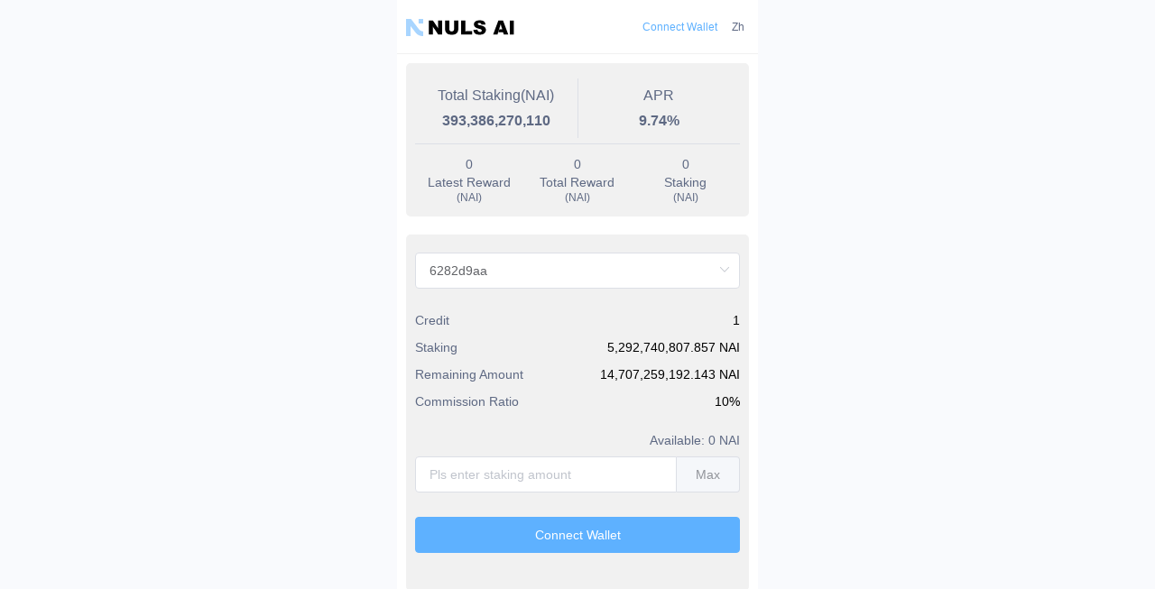

--- FILE ---
content_type: text/html; charset=utf-8
request_url: https://stake.nuls.io/
body_size: 752
content:
<!DOCTYPE html><html lang=en><head><meta charset=utf-8><meta http-equiv=X-UA-Compatible content="IE=edge"><meta name=viewport content="width=device-width,initial-scale=1,maximum-scale=1,user-scalable=no"><link rel=icon href=/favicon.ico><title>NULS AI Stake</title><link href=/css/chunk-5ec854ca.279b5b75.css rel=prefetch><link href=/js/chunk-5ec854ca.1ed7297d.js rel=prefetch><link href=/css/app.29c9693b.css rel=preload as=style><link href=/css/chunk-vendors.6b8a5fbb.css rel=preload as=style><link href=/js/app.4a76028c.js rel=preload as=script><link href=/js/chunk-vendors.f9956840.js rel=preload as=script><link href=/css/chunk-vendors.6b8a5fbb.css rel=stylesheet><link href=/css/app.29c9693b.css rel=stylesheet></head><body><div id=app></div><script src=/js/chunk-vendors.f9956840.js></script><script src=/js/app.4a76028c.js></script></body></html>

--- FILE ---
content_type: text/css
request_url: https://stake.nuls.io/css/app.29c9693b.css
body_size: 6761
content:
.header{height:60px;line-height:60px;border-bottom:1px solid #f1f1f1}.header .logo{margin:5px 0 0 10px;height:40px}.header .logo img{width:120px}.header .account{font-size:12px;line-height:60px;margin:0 10px 0 0}.header .account .address{background-color:#f1f1f1;height:30px;line-height:30px;margin:15px 0 0 0;padding:0 10px;text-align:center;border-radius:15px}.header .account .language{margin:0 0 0 10px;width:25px;text-align:center}.header .account-dialog .el-dialog .el-dialog__body{padding:10px 5px}.header .account-dialog .el-dialog .el-dialog__body .address{padding:10px 5px;border-radius:5px;background-color:#f1f1f1;margin:0 0 15px 0;font-size:13px}.header .account-dialog .el-dialog .el-dialog__body .btns{text-align:center;padding:0 0 15px 0}.header .account-dialog .el-dialog .el-dialog__body .btns .el-button{width:100px}.header .account-dialog .el-dialog .el-dialog__body .btns .el-button .span{color:#000!important}body .el-button{display:inline-block;line-height:1;white-space:nowrap;cursor:pointer;background:#fff;border:1px solid #dcdfe6;color:#606266;-webkit-appearance:none;text-align:center;-webkit-box-sizing:border-box;box-sizing:border-box;outline:0;margin:0;-webkit-transition:.1s;transition:.1s;font-weight:500;padding:12px 20px;font-size:14px;border-radius:4px}body .el-button+.el-button{margin-left:10px}body .el-button--primary,body .el-button:focus,body .el-button:hover{background-color:#5eb1ff;border-color:#5eb1ff;color:#fff}body .el-button:focus,body .el-button:hover{opacity:.9}body .el-message--success{background:#e4f7f1;border-color:transparent;border-radius:10px}body .el-message--success .el-icon-success,body .el-message--success .el-message__content{color:#5eb1ff}body .el-input.is-active .el-input__inner,body .el-input__inner:focus{border-color:#5eb1ff}body .el-select-dropdown .el-scrollbar .el-scrollbar__wrap .el-select-dropdown__item{line-height:30px;height:30px}body .el-select-dropdown .el-scrollbar .el-scrollbar__wrap .selected{color:#5eb1ff}body .el-select .el-input.is-focus .el-input__inner{border-color:#5eb1ff}body .el-select-dropdown{position:absolute;z-index:1001;border:1px solid #e4e7ed;border-radius:4px;background-color:#fff;-webkit-box-shadow:0 2px 12px 0 rgba(0,0,0,.1);box-shadow:0 2px 12px 0 rgba(0,0,0,.1);-webkit-box-sizing:border-box;box-sizing:border-box;margin:5px 0}body .el-dialog{-webkit-box-shadow:0 1px 3px rgba(0,0,0,.3);box-shadow:0 1px 3px rgba(0,0,0,.3)}body .el-dialog__headerbtn .el-dialog__close{color:#909399}body .el-dialog__headerbtn:focus .el-dialog__close,body .el-dialog__headerbtn:hover .el-dialog__close{color:#0ede94}body .el-dialog__title{line-height:24px;font-size:18px;color:#303133}body .el-dialog__body{color:#606266}* html .clearfix{height:1%}*{-webkit-box-sizing:border-box;box-sizing:border-box}html{background-color:#f9fafd}body,dd,div,dl,dt,fieldset,form,h1,h2,h3,h4,h5,h6,input,li,ol,p,pre,textarea,ul{margin:0;padding:0;font-family:Helvetica,Arial,sans-serif;color:#5e6983;font-weight:400}table{border-collapse:collapse;border-spacing:0}fieldset,img{border:0}address,caption,cite,code,dfn,em,strong,th,var{font-style:normal;font-weight:400}ol,ul{list-style:none}q:after,q:before{content:" "}a{color:#5e6983;outline:none;-webkit-tap-highlight-color:rgba(0,0,0,0)}a,a:hover{text-decoration:none}a:focus{outline:none}.tl{text-align:left}.tc{text-align:center}.tr{text-align:right}.td,u{text-decoration:none}.td{border-bottom:1px solid #5eb1ff}.fw{font-weight:700}.fl{float:left}.fl,.fr{display:inline}.fr{float:right}.cb{clear:both}.hidden{visibility:hidden}.none{display:none}@media screen and (max-width:1000px){.nav{font-size:1.8rem;font-weight:700;line-height:3rem}}.title{font-size:30px;line-height:48px}@media screen and (max-width:1000px){.title{font-size:1.5rem;font-weight:700;line-height:2.4rem}}.sub_title{font-size:24px;line-height:36px}@media screen and (max-width:1000px){.sub_title{font-size:1.2rem;font-weight:700;line-height:1.8rem}}.info{font-size:20px;line-height:36px}@media screen and (max-width:1000px){.info{font-size:1.2rem;line-height:1.8rem}}.sub_info{font-size:14px;line-height:30px}@media screen and (max-width:1000px){.sub_info{font-size:.9rem;line-height:1.5rem}}.w1200{width:1200px;margin:0 auto}@media screen and (max-width:1200px){.w1200{width:1024px}}@media screen and (max-width:1024px){.w1200{width:100%}}.w630{width:630px;margin:0 auto}.fW400{font-weight:400}.fW600{font-weight:600}.fCN,.flan{color:#5eb1ff}.fwhite{color:#fff}.fred{color:#f1313c}.yellow{color:#fd9d2d}.gray{color:#a4aec4}.transparent{color:transparent!important}.bg-white{background-color:#fff}.bg-gray{background-color:#f9fafd}.click{color:#5eb1ff}.click,.clicks{cursor:pointer}.overflow{overflow:hidden;text-overflow:ellipsis;white-space:nowrap}.wordwrap{word-wrap:break-word}.capitalize{text-transform:Capitalize}.uppercase{text-transform:Uppercase}.shadow{-webkit-box-shadow:4px 1px 20px #8a8a8a;box-shadow:4px 1px 20px #8a8a8a}.m_20{margin:20px}.mt_20{margin-top:20px}.ml_20{margin-left:20px}.mb_20{margin-bottom:20px}.p_20{padding:20px}.pt_20{padding-top:20px}.pl_20{padding-left:20px}.pb_20{padding-bottom:20px}.pr_20{padding-right:20px}.mb_100{margin-bottom:100px}@media screen and (max-width:1000px){.pc{display:none}}.mobile{display:none}@media screen and (max-width:1000px){.mobile{display:block}}@media screen and (max-width:1000px){.w630,.w1200{width:100%}.w630{max-width:630px}.tab{border:none}}.font_12{font-size:12px}.el-form .el-form-item__label{line-height:20px!important}.el-form .form-bnt{margin:40px 0 0 0;text-align:center}.el-form .form-bnt .el-button{width:360px}.el-dialog{background-color:#f5f6f9!important}.el-dialog .el-dialog__header .el-dialog__headerbtn{top:0;right:0;height:30px;width:30px;border-radius:15px}.el-dialog .el-dialog__header .el-dialog__headerbtn .el-icon-close{font-size:20px}.el-dialog .el-dialog__body{padding:30px 20px 0 20px}.el-dialog .el-dialog__body span{font-size:14px}.el-dialog .el-dialog__body p{margin:20px auto;min-height:80px;width:100%;word-wrap:break-word;padding:10px}.el-dialog .el-dialog__body .upload{min-height:100px;text-align:center}.el-dialog .el-dialog__body .upload .upload-tips{text-align:center;margin-bottom:10px}.el-dialog .el-dialog__body .upload .upload-percent{width:80%;margin:0 0 20px 10%}.el-dialog .el-dialog__body .upload .upload-bt .el-button--info{padding:10px;width:150px;margin-bottom:20px}.el-dialog .el-dialog__footer{text-align:center}.el-dialog .el-dialog__footer .el-button--success{width:400px}.btn-next .el-button{width:320px}.flex,.flex-between{display:-webkit-box;display:-ms-flexbox;display:flex}.flex-between{-webkit-box-pack:justify;-ms-flex-pack:justify;justify-content:space-between;-webkit-box-align:center;-ms-flex-align:center;align-items:center}.flex-1{-webkit-box-flex:1;-ms-flex:1;flex:1}.app{background-color:#fff;max-width:400px;margin:0 auto}

--- FILE ---
content_type: text/css
request_url: https://stake.nuls.io/css/chunk-5ec854ca.279b5b75.css
body_size: 2010
content:
.home .all{margin:10px;padding:10px;border-radius:5px;background-color:#f1f1f1;height:170px}.home .all .top{display:-webkit-box;display:-ms-flexbox;display:flex;-webkit-box-align:center;-ms-flex-align:center;align-items:center;height:80px;border-bottom:1px solid #dcdfe6}.home .all .top .left,.home .all .top .right{-webkit-box-flex:1;-ms-flex:1;flex:1;text-align:center;padding:10px 0}.home .all .top .left h3,.home .all .top .right h3{font-size:16px}.home .all .top .left p,.home .all .top .right p{font-size:16px;font-weight:600;margin:10px 0 0 0}.home .all .top .left{border-right:1px solid #dcdfe6}.home .all .top .alls{text-align:center}.home .all .top .alls h3{font-size:20px;padding:10px 80px 0 0}.home .all .top .alls p{font-size:16px;margin:5px 0 0 0}.home .all .list{margin-top:10px}.home .all .list li{float:left;width:33.33%;text-align:center}.home .all .list li h6{font-size:14px;line-height:24px}.home .all .list li p{font-size:14px}.home .node{margin:20px 10px;padding:20px 10px 20px;border-radius:5px;background-color:#f1f1f1}.home .node .search{width:100%}.home .node ul{margin:20px 0 0 0;font-size:14px}.home .node ul li{line-height:30px}.home .node ul li span{color:#000}.home .node .available{margin:20px 0 0 0;font-size:14px}.home .node .staking-value{margin:10px 0 5px 0}.home .node .max{position:absolute;z-index:99;font-size:12px;margin:9px 0 0 310px;cursor:pointer}.home .node .pledge{width:100%}.home .pledgeing{margin:20px 10px;padding:20px 10px 40px;border-radius:5px;background-color:#f1f1f1}.home .pledgeing h5{font-size:14px;color:#000;margin:0 0 10px 0}.home .pledgeing .lis{height:60px;width:100%;font-size:14px;border-bottom:1px solid #8c939d;line-height:25px}.home .pledgeing .lis .time{color:#5e6983;font-size:12px}.home .pledgeing .lis .left{-webkit-box-flex:1;-ms-flex:1;flex:1;margin-right:10px}.home .pledgeing .lis .right{text-align:right}.home .pledgeing .lis .right .time{color:#5e6983;font-size:12px}.home .outDialog .tips{font-size:14px;color:#000;height:50px}.home .outDialog .btns{text-align:center;padding:0 0 30px 0}.home .outDialog .btns .el-button{width:45%}

--- FILE ---
content_type: application/javascript; charset=utf-8
request_url: https://stake.nuls.io/js/chunk-5ec854ca.1ed7297d.js
body_size: 22210
content:
(window["webpackJsonp"]=window["webpackJsonp"]||[]).push([["chunk-5ec854ca"],{"0a49":function(t,e,n){var s=n("9b43"),a=n("626a"),i=n("4bf8"),r=n("9def"),o=n("cd1c");t.exports=function(t,e){var n=1==t,u=2==t,c=3==t,l=4==t,f=6==t,h=5==t||f,d=e||o;return function(e,o,m){for(var p,g,v=i(e),$=a(v),b=s(o,m,3),y=r($.length),w=0,_=n?d(e,y):u?d(e,0):void 0;y>w;w++)if((h||w in $)&&(p=$[w],g=b(p,w,v),t))if(n)_[w]=g;else if(g)switch(t){case 3:return!0;case 5:return p;case 6:return w;case 2:_.push(p)}else if(l)return!1;return f?-1:c||l?l:_}}},"5a0c":function(t,e,n){!function(e,n){t.exports=n()}(0,(function(){"use strict";var t=1e3,e=6e4,n=36e5,s="millisecond",a="second",i="minute",r="hour",o="day",u="week",c="month",l="quarter",f="year",h="date",d="Invalid Date",m=/^(\d{4})[-/]?(\d{1,2})?[-/]?(\d{0,2})[Tt\s]*(\d{1,2})?:?(\d{1,2})?:?(\d{1,2})?[.:]?(\d+)?$/,p=/\[([^\]]+)]|Y{1,4}|M{1,4}|D{1,2}|d{1,4}|H{1,2}|h{1,2}|a|A|m{1,2}|s{1,2}|Z{1,2}|SSS/g,g={name:"en",weekdays:"Sunday_Monday_Tuesday_Wednesday_Thursday_Friday_Saturday".split("_"),months:"January_February_March_April_May_June_July_August_September_October_November_December".split("_")},v=function(t,e,n){var s=String(t);return!s||s.length>=e?t:""+Array(e+1-s.length).join(n)+t},$={s:v,z:function(t){var e=-t.utcOffset(),n=Math.abs(e),s=Math.floor(n/60),a=n%60;return(e<=0?"+":"-")+v(s,2,"0")+":"+v(a,2,"0")},m:function t(e,n){if(e.date()<n.date())return-t(n,e);var s=12*(n.year()-e.year())+(n.month()-e.month()),a=e.clone().add(s,c),i=n-a<0,r=e.clone().add(s+(i?-1:1),c);return+(-(s+(n-a)/(i?a-r:r-a))||0)},a:function(t){return t<0?Math.ceil(t)||0:Math.floor(t)},p:function(t){return{M:c,y:f,w:u,d:o,D:h,h:r,m:i,s:a,ms:s,Q:l}[t]||String(t||"").toLowerCase().replace(/s$/,"")},u:function(t){return void 0===t}},b="en",y={};y[b]=g;var w=function(t){return t instanceof I},_=function(t,e,n){var s;if(!t)return b;if("string"==typeof t)y[t]&&(s=t),e&&(y[t]=e,s=t);else{var a=t.name;y[a]=t,s=a}return!n&&s&&(b=s),s||!n&&b},D=function(t,e){if(w(t))return t.clone();var n="object"==typeof e?e:{};return n.date=t,n.args=arguments,new I(n)},O=$;O.l=_,O.i=w,O.w=function(t,e){return D(t,{locale:e.$L,utc:e.$u,x:e.$x,$offset:e.$offset})};var I=function(){function g(t){this.$L=_(t.locale,null,!0),this.parse(t)}var v=g.prototype;return v.parse=function(t){this.$d=function(t){var e=t.date,n=t.utc;if(null===e)return new Date(NaN);if(O.u(e))return new Date;if(e instanceof Date)return new Date(e);if("string"==typeof e&&!/Z$/i.test(e)){var s=e.match(m);if(s){var a=s[2]-1||0,i=(s[7]||"0").substring(0,3);return n?new Date(Date.UTC(s[1],a,s[3]||1,s[4]||0,s[5]||0,s[6]||0,i)):new Date(s[1],a,s[3]||1,s[4]||0,s[5]||0,s[6]||0,i)}}return new Date(e)}(t),this.$x=t.x||{},this.init()},v.init=function(){var t=this.$d;this.$y=t.getFullYear(),this.$M=t.getMonth(),this.$D=t.getDate(),this.$W=t.getDay(),this.$H=t.getHours(),this.$m=t.getMinutes(),this.$s=t.getSeconds(),this.$ms=t.getMilliseconds()},v.$utils=function(){return O},v.isValid=function(){return!(this.$d.toString()===d)},v.isSame=function(t,e){var n=D(t);return this.startOf(e)<=n&&n<=this.endOf(e)},v.isAfter=function(t,e){return D(t)<this.startOf(e)},v.isBefore=function(t,e){return this.endOf(e)<D(t)},v.$g=function(t,e,n){return O.u(t)?this[e]:this.set(n,t)},v.unix=function(){return Math.floor(this.valueOf()/1e3)},v.valueOf=function(){return this.$d.getTime()},v.startOf=function(t,e){var n=this,s=!!O.u(e)||e,l=O.p(t),d=function(t,e){var a=O.w(n.$u?Date.UTC(n.$y,e,t):new Date(n.$y,e,t),n);return s?a:a.endOf(o)},m=function(t,e){return O.w(n.toDate()[t].apply(n.toDate("s"),(s?[0,0,0,0]:[23,59,59,999]).slice(e)),n)},p=this.$W,g=this.$M,v=this.$D,$="set"+(this.$u?"UTC":"");switch(l){case f:return s?d(1,0):d(31,11);case c:return s?d(1,g):d(0,g+1);case u:var b=this.$locale().weekStart||0,y=(p<b?p+7:p)-b;return d(s?v-y:v+(6-y),g);case o:case h:return m($+"Hours",0);case r:return m($+"Minutes",1);case i:return m($+"Seconds",2);case a:return m($+"Milliseconds",3);default:return this.clone()}},v.endOf=function(t){return this.startOf(t,!1)},v.$set=function(t,e){var n,u=O.p(t),l="set"+(this.$u?"UTC":""),d=(n={},n[o]=l+"Date",n[h]=l+"Date",n[c]=l+"Month",n[f]=l+"FullYear",n[r]=l+"Hours",n[i]=l+"Minutes",n[a]=l+"Seconds",n[s]=l+"Milliseconds",n)[u],m=u===o?this.$D+(e-this.$W):e;if(u===c||u===f){var p=this.clone().set(h,1);p.$d[d](m),p.init(),this.$d=p.set(h,Math.min(this.$D,p.daysInMonth())).$d}else d&&this.$d[d](m);return this.init(),this},v.set=function(t,e){return this.clone().$set(t,e)},v.get=function(t){return this[O.p(t)]()},v.add=function(s,l){var h,d=this;s=Number(s);var m=O.p(l),p=function(t){var e=D(d);return O.w(e.date(e.date()+Math.round(t*s)),d)};if(m===c)return this.set(c,this.$M+s);if(m===f)return this.set(f,this.$y+s);if(m===o)return p(1);if(m===u)return p(7);var g=(h={},h[i]=e,h[r]=n,h[a]=t,h)[m]||1,v=this.$d.getTime()+s*g;return O.w(v,this)},v.subtract=function(t,e){return this.add(-1*t,e)},v.format=function(t){var e=this,n=this.$locale();if(!this.isValid())return n.invalidDate||d;var s=t||"YYYY-MM-DDTHH:mm:ssZ",a=O.z(this),i=this.$H,r=this.$m,o=this.$M,u=n.weekdays,c=n.months,l=function(t,n,a,i){return t&&(t[n]||t(e,s))||a[n].substr(0,i)},f=function(t){return O.s(i%12||12,t,"0")},h=n.meridiem||function(t,e,n){var s=t<12?"AM":"PM";return n?s.toLowerCase():s},m={YY:String(this.$y).slice(-2),YYYY:this.$y,M:o+1,MM:O.s(o+1,2,"0"),MMM:l(n.monthsShort,o,c,3),MMMM:l(c,o),D:this.$D,DD:O.s(this.$D,2,"0"),d:String(this.$W),dd:l(n.weekdaysMin,this.$W,u,2),ddd:l(n.weekdaysShort,this.$W,u,3),dddd:u[this.$W],H:String(i),HH:O.s(i,2,"0"),h:f(1),hh:f(2),a:h(i,r,!0),A:h(i,r,!1),m:String(r),mm:O.s(r,2,"0"),s:String(this.$s),ss:O.s(this.$s,2,"0"),SSS:O.s(this.$ms,3,"0"),Z:a};return s.replace(p,(function(t,e){return e||m[t]||a.replace(":","")}))},v.utcOffset=function(){return 15*-Math.round(this.$d.getTimezoneOffset()/15)},v.diff=function(s,h,d){var m,p=O.p(h),g=D(s),v=(g.utcOffset()-this.utcOffset())*e,$=this-g,b=O.m(this,g);return b=(m={},m[f]=b/12,m[c]=b,m[l]=b/3,m[u]=($-v)/6048e5,m[o]=($-v)/864e5,m[r]=$/n,m[i]=$/e,m[a]=$/t,m)[p]||$,d?b:O.a(b)},v.daysInMonth=function(){return this.endOf(c).$D},v.$locale=function(){return y[this.$L]},v.locale=function(t,e){if(!t)return this.$L;var n=this.clone(),s=_(t,e,!0);return s&&(n.$L=s),n},v.clone=function(){return O.w(this.$d,this)},v.toDate=function(){return new Date(this.valueOf())},v.toJSON=function(){return this.isValid()?this.toISOString():null},v.toISOString=function(){return this.$d.toISOString()},v.toString=function(){return this.$d.toUTCString()},g}(),j=I.prototype;return D.prototype=j,[["$ms",s],["$s",a],["$m",i],["$H",r],["$W",o],["$M",c],["$y",f],["$D",h]].forEach((function(t){j[t[1]]=function(e){return this.$g(e,t[0],t[1])}})),D.extend=function(t,e){return t.$i||(t(e,I,D),t.$i=!0),D},D.locale=_,D.isDayjs=w,D.unix=function(t){return D(1e3*t)},D.en=y[b],D.Ls=y,D.p={},D}))},7514:function(t,e,n){"use strict";var s=n("5ca1"),a=n("0a49")(5),i="find",r=!0;i in[]&&Array(1)[i]((function(){r=!1})),s(s.P+s.F*r,"Array",{find:function(t){return a(this,t,arguments.length>1?arguments[1]:void 0)}}),n("9c6c")(i)},bb51:function(t,e,n){"use strict";n.r(e);var s=function(){var t=this,e=t.$createElement,n=t._self._c||e;return n("div",{staticClass:"home"},[n("div",{staticClass:"all"},[n("div",{staticClass:"top"},[n("div",{staticClass:"left"},[n("h3",[t._v(t._s(t.$t("home.home1"))+"("+t._s(t.symbol)+")")]),n("p",[t._v(t._s(t.$toThousands(t.consensusTotal)))])]),n("div",{staticClass:"right"},[n("h3",[t._v("APR")]),n("p",[t._v(t._s(t.apr)+"%")])])]),n("ul",{staticClass:"list cb"},[n("li",[n("h6",[t._v(t._s(t.$toThousands(t.consensusInfo.lastDayReward)))]),n("p",[t._v("\n                      "+t._s(t.$t("home.home2"))+"\n                      "),n("br"),n("span",{staticClass:"font_12"},[t._v("("+t._s(t.symbol)+")")])])]),n("li",[n("h6",[t._v(t._s(t.$toThousands(t.consensusInfo.totalReward)))]),n("p",[t._v("\n                    "+t._s(t.$t("home.home3"))+"\n                    "),n("br"),n("span",{staticClass:"font_12"},[t._v("("+t._s(t.symbol)+")")])])]),n("li",[n("h6",[t._v(t._s(t.$toThousands(t.consensusInfo.consensusLock)))]),n("p",[t._v("\n                    "+t._s(t.$t("home.home4"))+"\n                    "),n("br"),n("span",{staticClass:"font_12"},[t._v("("+t._s(t.symbol)+")")])])])])]),n("div",{staticClass:"node"},[n("el-select",{staticClass:"search",attrs:{filterable:"",placeholder:t.$t("home.home5")},on:{change:t.changeValue},model:{value:t.searchValue,callback:function(e){t.searchValue=e},expression:"searchValue"}},t._l(t.allNodeData,(function(t){return n("el-option",{key:t.agentId,attrs:{label:t.agentAlias?t.agentAlias:t.agentId,value:t}})})),1),n("ul",[n("li",[t._v(t._s(t.$t("home.home6"))),n("span",{staticClass:"fr"},[t._v(t._s(t.nodeInfo.creditValue))])]),n("li",[t._v(t._s(t.$t("home.home7"))),n("span",{staticClass:"fr"},[t._v(t._s(t.$toThousands(t.nodeInfo.totalDeposit))+" "+t._s(t.symbol))])]),n("li",[t._v(t._s(t.$t("home.home8"))),n("span",{staticClass:"fr"},[t._v(t._s(t.$toThousands(t.nodeInfo.remaining))+" "+t._s(t.symbol))])]),n("li",[t._v(t._s(t.$t("home.home9"))),n("span",{staticClass:"fr"},[t._v(t._s(t.nodeInfo.commissionRate)+"%")])])]),n("div",{staticClass:"fr available"},[t._v("\n                "+t._s(t.$t("home.home10"))+": "+t._s(t.$toThousands(t.balance))+" "+t._s(t.symbol)+"\n            ")]),n("el-form",{ref:"joinForm",staticClass:"join-form",attrs:{model:t.joinForm,"status-icon":"",rules:t.joinRules}},[n("el-form-item",{ref:"stakingValue",attrs:{label:"",prop:"stakingValue"}},[n("el-input",{staticClass:"staking-value",attrs:{placeholder:t.$t("home.home12")},model:{value:t.joinForm.stakingValue,callback:function(e){t.$set(t.joinForm,"stakingValue",e)},expression:"joinForm.stakingValue"}},[n("el-button",{attrs:{slot:"append"},on:{click:t.max},slot:"append"},[t._v(t._s(t.$t("home.home11")))])],1)],1),n("el-form-item",[t.$store.state.address?n("el-button",{staticClass:"pledge",attrs:{type:"primary"},on:{click:function(e){return t.submitStaking("joinForm")}}},[t._v(t._s(t.$t("home.home13"))+"\n                    ")]):n("el-button",{staticClass:"pledge",attrs:{type:"primary"},on:{click:t.connectWallet}},[t._v(t._s(t.$t("header.header0"))+"\n                    ")])],1)],1),n("div",{staticClass:"cb"})],1),n("div",{directives:[{name:"show",rawName:"v-show",value:0!==t.nodeDepositData.length,expression:"nodeDepositData.length !==0"}],staticClass:"pledgeing"},[n("h5",[t._v(t._s(t.$t("home.home14")))]),t._l(t.nodeDepositData,(function(e,s){return n("div",{key:s,staticClass:"lis"},[n("div",{staticClass:"flex-between"},[n("div",{staticStyle:{color:"#000"}},[t._v(t._s(t.$toThousands(e.amount))+" "+t._s(t.symbol))]),n("div",{staticClass:"time"},[t._v(t._s(e.createTime))])]),n("div",{staticClass:"flex-between"},[n("div",{staticClass:"tx"},[t._v("TXID: "),n("span",{staticClass:"click",on:{click:function(n){return t.toUrl(e.txHash,"url")}}},[t._v(t._s(t.superLongs(e.txHash,10)))])]),n("span",{staticClass:"click",on:{click:function(n){return t.outStaking(e)}}},[t._v(t._s(t.$t("home.home15")))])])])})),n("div",{staticClass:"cb"})],2),n("el-dialog",{staticClass:"outDialog",attrs:{title:t.$t("home.home16"),visible:t.outDialog,width:"350px"},on:{"update:visible":function(e){t.outDialog=e}}},[n("div",{staticClass:"tips"},[t._v(t._s(t.$t("home.home17"))+t._s(t.$toThousands(t.outStakingInfo.amount))+" "+t._s(t.symbol))]),n("div",{staticClass:"btns"},[n("el-button",{attrs:{type:"primary"},on:{click:function(e){t.outDialog=!1}}},[t._v(t._s(t.$t("public.cancel")))]),n("el-button",{attrs:{type:"primary"},on:{click:t.out}},[t._v(t._s(t.$t("public.confirm")))])],1)])],1)},a=[],i=(n("ac4d"),n("8a81"),n("1c4c"),n("7f7f"),n("75fc")),r=(n("ac6a"),n("5df3"),n("96cf"),n("3b8d")),o=(n("6b54"),n("c5f6"),n("7514"),n("db49")),u=n("5a0c"),c=n.n(u),l=n("6ace"),f=(l["h"],"NAI"),h=4,d="100000",m="200000000000000",p="200000000000",g=Object(l["f"])(d,h);var v=n("3a41");function $(t,e){var n="undefined"!==typeof Symbol&&t[Symbol.iterator]||t["@@iterator"];if(!n){if(Array.isArray(t)||(n=b(t))||e&&t&&"number"===typeof t.length){n&&(t=n);var s=0,a=function(){};return{s:a,n:function(){return s>=t.length?{done:!0}:{done:!1,value:t[s++]}},e:function(t){throw t},f:a}}throw new TypeError("Invalid attempt to iterate non-iterable instance.\nIn order to be iterable, non-array objects must have a [Symbol.iterator]() method.")}var i,r=!0,o=!1;return{s:function(){n=n.call(t)},n:function(){var t=n.next();return r=t.done,t},e:function(t){o=!0,i=t},f:function(){try{r||null==n.return||n.return()}finally{if(o)throw i}}}}function b(t,e){if(t){if("string"===typeof t)return y(t,e);var n=Object.prototype.toString.call(t).slice(8,-1);return"Object"===n&&t.constructor&&(n=t.constructor.name),"Map"===n||"Set"===n?Array.from(t):"Arguments"===n||/^(?:Ui|I)nt(?:8|16|32)(?:Clamped)?Array$/.test(n)?y(t,e):void 0}}function y(t,e){(null==e||e>t.length)&&(e=t.length);for(var n=0,s=new Array(e);n<e;n++)s[n]=t[n];return s}var w=Object(l["f"])(p,h),_=Object(l["f"])(m,h),D={mixins:[v["a"]],data:function(){var t=this,e=function(e,n,s){var a=Object(l["a"])(_,t.nodeInfo.totalDeposit).toFixed(),i=/^\d+(?=\.{0,1}\d+$|$)/,r=/^\d{1,12}(\.\d{1,4})?$/;if(!n)return s(new Error(t.$t("tips.tips0")));if(i.exec(n)&&r.exec(n)){if(n-w<0)return s(new Error(t.$t("tips.tips5",{min:Object(l["k"])(w)})));if(n-a>0)return s(new Error(t.$t("tips.tips3")+Object(l["k"])(a)+t.$t("tips.tips4")));if(Object(l["a"])(t.balance,n).toFixed()-g<0)return s(new Error(t.$t("tips.tips6")+Object(l["k"])(Object(l["a"])(t.balance,g).toFixed())));s()}else s(new Error(t.$t("tips.tips1")))};return this.timer1=null,this.timer2=null,{symbol:f,consensusTotal:0,consensusInfo:{lastDayReward:0,totalReward:0,consensusLock:0},balance:0,allNodeData:[],searchValue:"",nodeInfo:{},joinForm:{stakingValue:""},joinRules:{stakingValue:[{validator:e,trigger:["blur","change"]}]},myNodeData:[],nodeDepositData:[],oldData:[],outDialog:!1,outStakingInfo:{},apr:""}},mounted:function(){var t=this;this.init(),this.timer1=setInterval((function(){t.init()}),1e4)},beforeDestroy:function(){this.timer1&&clearInterval(this.timer1),this.timer2&&clearInterval(this.timer2)},watch:{"$store.state.address":{immediate:!0,handler:function(t){var e=this;this.nodeDepositData=[],this.oldData=[],clearInterval(this.timer2),t?(this.getAddressInfoByNode(t),this.getConsensusInfoByAddress(1,500,t),this.timer2=setInterval((function(){e.getAddressInfoByNode(t),e.getConsensusInfoByAddress(1,500,t)}),11e3)):(this.balance="0",this.consensusInfo={lastDayReward:0,totalReward:0,consensusLock:0},this.$refs.joinForm&&this.$refs.joinForm.resetFields())}}},methods:{init:function(){this.getCoinInfo(),this.getConsensusNodes(),this.getAnnulizedRewardStatistical()},superLongs:function(t,e){return Object(l["i"])(t,e)},getCoinInfo:function(){var t=this;this.$post("/","getCoinInfo",[]).then((function(e){e.hasOwnProperty("result")?t.consensusTotal=Object(l["e"])(e.result.consensusTotal,h,0):t.consensusTotal=0})).catch((function(t){console.log("getCoinInfo:"+t)}))},getConsensusNodes:function(){var t=this,e=arguments.length>0&&void 0!==arguments[0]?arguments[0]:1,n=arguments.length>1&&void 0!==arguments[1]?arguments[1]:500,s=arguments.length>2&&void 0!==arguments[2]?arguments[2]:0;this.$post("/","getConsensusNodes",[e,n,s]).then((function(e){if(e.hasOwnProperty("result")){var n,s=$(e.result.list);try{for(s.s();!(n=s.n()).done;){var a=n.value;a.bozhengjin=a.deposit,a.deposit=Object(l["e"])(a.deposit,h,3),a.agentReward=Object(l["e"])(a.agentReward,h,3),a.remaining=Object(l["e"])(Object(l["a"])(m,a.totalDeposit),h,3),a.totalDeposit=Object(l["e"])(a.totalDeposit,h,3),a.totalReward=Object(l["e"])(a.totalReward,h,3)}}catch(i){s.e(i)}finally{s.f()}t.allNodeData=e.result.list,t.nodeInfo.agentId?t.nodeInfo=t.allNodeData.find((function(e){return e.agentId===t.nodeInfo.agentId})):t.nodeInfo=t.allNodeData[0],t.searchValue=t.nodeInfo.agentAlias?t.nodeInfo.agentAlias:t.nodeInfo.agentId}})).catch((function(t){console.log("getConsensusNodes:"+t)}))},getAnnulizedRewardStatistical:function(){var t=this;this.$post("/","getAnnulizedRewardStatistical",[3]).then((function(e){if(e.hasOwnProperty("result")){var n=e.result;n.length&&(t.apr=n[n.length-1].value)}})).catch((function(t){console.log("getAnnulizedRewardStatistical:"+t)}))},changeValue:function(t){this.nodeInfo=t,this.searchValue=this.nodeInfo.agentAlias?this.nodeInfo.agentAlias:this.nodeInfo.agentId},max:function(){Number(this.balance)?this.joinForm.stakingValue=Object(l["a"])(this.balance,g).toString():this.joinForm.stakingValue=0},getAddressInfoByNode:function(){var t=Object(r["a"])(regeneratorRuntime.mark((function t(e){var n=this;return regeneratorRuntime.wrap((function(t){while(1)switch(t.prev=t.next){case 0:return t.next=2,this.$post("/","getAccount",[e]).then((function(t){t.hasOwnProperty("result")&&(n.consensusInfo.lastDayReward=Object(l["e"])(t.result.lastReward,h,3),n.consensusInfo.totalReward=Object(l["e"])(t.result.totalReward,h,3),n.consensusInfo.consensusLock=Object(l["e"])(t.result.consensusLock,h,3),n.balance=Object(l["e"])(t.result.balance,h,3))})).catch((function(t){console.log("getAccount:"+t)}));case 2:case"end":return t.stop()}}),t,this)})));function e(e){return t.apply(this,arguments)}return e}(),getConsensusInfoByAddress:function(){var t=this,e=arguments.length>0&&void 0!==arguments[0]?arguments[0]:1,n=arguments.length>1&&void 0!==arguments[1]?arguments[1]:500,s=arguments.length>2?arguments[2]:void 0;this.$post("/","getAccountConsensus",[e,n,s]).then((function(e){if(e.hasOwnProperty("result")){var n,s=[],a=$(e.result.list);try{for(a.s();!(n=a.n()).done;){var i=n.value;s.push(i.txHash)}}catch(r){a.e(r)}finally{a.f()}t.myNodeData=e.result.list,s.length&&t.getNodesDeposit(s)}})).catch((function(t){console.log("getAccountConsensus:"+t)}))},getNodesDeposit:function(){var t=Object(r["a"])(regeneratorRuntime.mark((function t(e){var n,s=this;return regeneratorRuntime.wrap((function(t){while(1)switch(t.prev=t.next){case 0:n=e.map((function(t){return s.$post("/","getAccountDeposit",[1,50,s.$store.state.address,t])})),Promise.all(n).then((function(t){var e=[];t.map((function(t){if(t.result){var n,s=$(t.result.list);try{for(s.s();!(n=s.n()).done;){var a=n.value;a.amount=Object(l["f"])(a.amount,h),a.fee=Object(l["f"])(a.fee,h),a.createTime=c()(Object(l["g"])(1e3*a.createTime)).format("YYYY/MM/DD HH:mm:ss"),e.push(a)}}catch(i){s.e(i)}finally{s.f()}}})),s.nodeDepositData=e})).catch((function(t){console.log("getAccountDeposit:"+t)}));case 2:case"end":return t.stop()}}),t)})));function e(e){return t.apply(this,arguments)}return e}(),getNodeDepositByHash:function(t,e){var n=this,s=arguments.length>2&&void 0!==arguments[2]?arguments[2]:1,a=arguments.length>3&&void 0!==arguments[3]?arguments[3]:50;this.$post("/","getAccountDeposit",[s,a,t,e]).then((function(t){if(t.hasOwnProperty("result")){var e,s=$(t.result.list);try{for(s.s();!(e=s.n()).done;){var a=e.value;a.amount=Object(l["f"])(a.amount,h),a.fee=Object(l["f"])(a.fee,h),a.createTime=c()(Object(l["g"])(1e3*a.createTime)).format("YYYY/MM/DD HH:mm:ss")}}catch(r){s.e(r)}finally{s.f()}console.log(t.result.list,234234),n.oldData=[].concat(Object(i["a"])(n.oldData),Object(i["a"])(t.result.list)),n.oldData=Object(l["b"])(n.oldData,"txHash"),n.nodeDepositData=n.oldData}})).catch((function(t){console.log("getConsensusDeposit:"+t)}))},submitStaking:function(){var t=Object(r["a"])(regeneratorRuntime.mark((function t(e){var n=this;return regeneratorRuntime.wrap((function(t){while(1)switch(t.prev=t.next){case 0:this.$refs[e].validate(function(){var t=Object(r["a"])(regeneratorRuntime.mark((function t(e){var s,a;return regeneratorRuntime.wrap((function(t){while(1)switch(t.prev=t.next){case 0:if(!e){t.next=15;break}return s={from:n.$store.state.address,assetChainId:o["e"]?1:2,assetId:1,depositValue:Object(l["j"])(n.joinForm.stakingValue,h),agentHash:n.nodeInfo.txHash},t.prev=2,t.next=5,window.NaboxWallet.nai.sendDepositTransaction(s);case 5:a=t.sent,console.log(a),a&&(n.$message({type:"success",message:n.$t("tips.tips10")}),n.joinForm.stakingValue="",n.$refs["stakingValue"].resetField()),t.next=13;break;case 10:t.prev=10,t.t0=t["catch"](2),n.$message({type:"error",message:t.t0.message||JSON.stringify(t.t0)});case 13:t.next=16;break;case 15:return t.abrupt("return",!1);case 16:case"end":return t.stop()}}),t,null,[[2,10]])})));return function(e){return t.apply(this,arguments)}}());case 1:case"end":return t.stop()}}),t,this)})));function e(e){return t.apply(this,arguments)}return e}(),outStaking:function(){var t=Object(r["a"])(regeneratorRuntime.mark((function t(e){return regeneratorRuntime.wrap((function(t){while(1)switch(t.prev=t.next){case 0:this.outDialog=!0,this.outStakingInfo=e;case 2:case"end":return t.stop()}}),t,this)})));function e(e){return t.apply(this,arguments)}return e}(),out:function(){var t=Object(r["a"])(regeneratorRuntime.mark((function t(){var e,n,s=this;return regeneratorRuntime.wrap((function(t){while(1)switch(t.prev=t.next){case 0:return e={from:this.$store.state.address,assetChainId:o["e"]?1:2,assetId:1,withdrawAmount:Object(l["j"])(this.outStakingInfo.amount,h),depositHash:this.outStakingInfo.txHash},t.prev=1,t.next=4,window.NaboxWallet.nai.sendWithDrawTransaction(e);case 4:n=t.sent,n&&(this.outDialog=!1,this.outStakingInfo={},this.$message({type:"success",message:this.$t("tips.tips10")}),setTimeout((function(){s.oldData=[]}),2e4)),t.next=12;break;case 8:t.prev=8,t.t0=t["catch"](1),this.outDialog=!1,this.$message({type:"error",message:t.t0.message||JSON.stringify(t.t0)});case 12:case"end":return t.stop()}}),t,this,[[1,8]])})));function e(){return t.apply(this,arguments)}return e}(),toUrl:function(t,e){"url"===e?window.open(o["d"]+"transaction/info?hash="+t):this.$router.push({name:t})}}},O=D,I=(n("de16"),n("2877")),j=Object(I["a"])(O,s,a,!1,null,null,null);e["default"]=j.exports},cd1c:function(t,e,n){var s=n("e853");t.exports=function(t,e){return new(s(t))(e)}},de16:function(t,e,n){"use strict";n("f3e7")},e853:function(t,e,n){var s=n("d3f4"),a=n("1169"),i=n("2b4c")("species");t.exports=function(t){var e;return a(t)&&(e=t.constructor,"function"!=typeof e||e!==Array&&!a(e.prototype)||(e=void 0),s(e)&&(e=e[i],null===e&&(e=void 0))),void 0===e?Array:e}},f3e7:function(t,e,n){}}]);

--- FILE ---
content_type: image/svg+xml
request_url: https://stake.nuls.io/img/logo.2ebf594d.svg
body_size: 2374
content:
<?xml version="1.0" encoding="utf-8"?>
<!-- Generator: Adobe Illustrator 26.5.0, SVG Export Plug-In . SVG Version: 6.00 Build 0)  -->
<svg version="1.1" id="_图层_1" xmlns="http://www.w3.org/2000/svg" xmlns:xlink="http://www.w3.org/1999/xlink" x="0px" y="0px"
	 viewBox="0 0 2206.6 349" style="enable-background:new 0 0 2206.6 349;" xml:space="preserve">
<style type="text/css">
	.st0{fill:#A8D5FF;}
</style>
<rect x="255.5" class="st0" width="92.9" height="92.9"/>
<path class="st0" d="M263.5,212L100.8,0H0v349h92.9V147.4l109.2,140.3c51.4,65.7,146.3,61.3,146.3,61.3v-94.9c-47.4-0.5-85-42-85-42
	L263.5,212z"/>
<g>
	<path d="M978.5,33.1h87.1v168.5c0,16.7-2.6,32.4-7.9,47.3c-5.2,14.8-13.3,27.9-24.5,38.9c-11.1,11.1-22.7,18.9-35,23.5
		c-17,6.4-37.4,9.4-61.2,9.4s-28.8-0.9-45-2.9c-16.2-2-29.8-5.8-40.8-11.5c-10.9-5.8-20.9-13.8-30-24.4s-15.3-21.4-18.6-32.6
		c-5.5-18-8-33.9-8-47.7V33.1h87.1v172.4c0,15.5,4.2,27.4,12.9,36.1c8.5,8.6,20.5,13,35.6,13s26.8-4.2,35.5-12.9
		c8.5-8.5,12.9-20.6,12.9-36.4V32.9V33.1z"/>
	<path d="M1371.7,222.1l83.2-5.2c1.8,13.5,5.5,23.8,11.1,30.9c8.9,11.5,21.8,17.1,38.6,17.1s22.1-2.9,28.8-8.8
		c6.8-5.9,10.2-12.6,10.2-20.3s-3.2-13.9-9.7-19.7c-6.4-5.8-21.4-11.2-44.7-16.4c-38.3-8.6-65.6-20-82-34.4
		c-16.5-14.2-24.7-32.4-24.7-54.5s4.2-28.2,12.6-41.2c8.5-12.9,21.1-23,38-30.5s40.1-11.1,69.5-11.1c29.4,0,63.6,6.7,82.6,20.1
		c18.9,13.5,30.3,34.8,33.8,64.1l-82.4,4.8c-2.1-12.7-6.8-22-13.8-27.7s-16.7-8.6-29.1-8.6c-12.4,0-17.9,2.1-22.9,6.5
		c-5.2,4.2-7.7,9.5-7.7,15.8s2.1,8.5,6.4,12.1c4.1,3.8,13.9,7.3,29.2,10.5c38.2,8.2,65.6,16.5,82.1,25c16.5,8.5,28.5,18.9,36.1,31.4
		s11.2,26.4,11.2,41.8s-5,34.8-15,50.1s-24.1,27-42.1,34.8c-18,7.9-40.8,11.8-68,11.8c-48,0-81.4-9.2-99.8-27.7
		c-18.5-18.5-28.9-42.1-31.4-70.6L1371.7,222.1z"/>
	<polygon points="654.8,33.1 654.8,181.4 660.7,190 654.8,190 548,33.1 466.2,33.1 466.2,316.7 548.6,316.7 548.6,169.3 
		542.1,159.7 548,159.7 638.3,292.4 654.8,316.7 737.4,316.7 737.4,33.1 	"/>
	<g>
		<rect x="2114.9" y="33.4" width="74.5" height="283.5"/>
		<rect x="2195.4" y="33.4" width="7.4" height="283.5"/>
		<polygon points="1977.1,33.4 1881.5,33.4 1774.8,316.8 1864.3,316.8 1878.1,270 1878.6,270 1897.2,208.7 1897.2,208.7 
			1928.1,106.9 1934,106.9 1931.2,116.4 1959.5,208.7 1903,208.7 1884.5,270 1977.7,270 1991.8,316.8 2083.6,316.8 		"/>
	</g>
	<polygon points="1216.7,246.1 1216.7,256.7 1210.9,256.7 1210.9,246.1 1210.9,246.1 1210.9,33.1 1123.5,33.1 1123.5,315.8 
		1347.3,315.8 1347.3,246.1 	"/>
</g>
</svg>


--- FILE ---
content_type: application/javascript; charset=utf-8
request_url: https://stake.nuls.io/js/app.4a76028c.js
body_size: 17587
content:
(function(e){function t(t){for(var r,o,c=t[0],s=t[1],u=t[2],l=0,f=[];l<c.length;l++)o=c[l],Object.prototype.hasOwnProperty.call(a,o)&&a[o]&&f.push(a[o][0]),a[o]=0;for(r in s)Object.prototype.hasOwnProperty.call(s,r)&&(e[r]=s[r]);d&&d(t);while(f.length)f.shift()();return i.push.apply(i,u||[]),n()}function n(){for(var e,t=0;t<i.length;t++){for(var n=i[t],r=!0,o=1;o<n.length;o++){var c=n[o];0!==a[c]&&(r=!1)}r&&(i.splice(t--,1),e=s(s.s=n[0]))}return e}var r={},o={app:0},a={app:0},i=[];function c(e){return s.p+"js/"+({}[e]||e)+"."+{"chunk-5ec854ca":"1ed7297d"}[e]+".js"}function s(t){if(r[t])return r[t].exports;var n=r[t]={i:t,l:!1,exports:{}};return e[t].call(n.exports,n,n.exports,s),n.l=!0,n.exports}s.e=function(e){var t=[],n={"chunk-5ec854ca":1};o[e]?t.push(o[e]):0!==o[e]&&n[e]&&t.push(o[e]=new Promise((function(t,n){for(var r="css/"+({}[e]||e)+"."+{"chunk-5ec854ca":"279b5b75"}[e]+".css",a=s.p+r,i=document.getElementsByTagName("link"),c=0;c<i.length;c++){var u=i[c],l=u.getAttribute("data-href")||u.getAttribute("href");if("stylesheet"===u.rel&&(l===r||l===a))return t()}var f=document.getElementsByTagName("style");for(c=0;c<f.length;c++){u=f[c],l=u.getAttribute("data-href");if(l===r||l===a)return t()}var d=document.createElement("link");d.rel="stylesheet",d.type="text/css",d.onload=t,d.onerror=function(t){var r=t&&t.target&&t.target.src||a,i=new Error("Loading CSS chunk "+e+" failed.\n("+r+")");i.code="CSS_CHUNK_LOAD_FAILED",i.request=r,delete o[e],d.parentNode.removeChild(d),n(i)},d.href=a;var h=document.getElementsByTagName("head")[0];h.appendChild(d)})).then((function(){o[e]=0})));var r=a[e];if(0!==r)if(r)t.push(r[2]);else{var i=new Promise((function(t,n){r=a[e]=[t,n]}));t.push(r[2]=i);var u,l=document.createElement("script");l.charset="utf-8",l.timeout=120,s.nc&&l.setAttribute("nonce",s.nc),l.src=c(e);var f=new Error;u=function(t){l.onerror=l.onload=null,clearTimeout(d);var n=a[e];if(0!==n){if(n){var r=t&&("load"===t.type?"missing":t.type),o=t&&t.target&&t.target.src;f.message="Loading chunk "+e+" failed.\n("+r+": "+o+")",f.name="ChunkLoadError",f.type=r,f.request=o,n[1](f)}a[e]=void 0}};var d=setTimeout((function(){u({type:"timeout",target:l})}),12e4);l.onerror=l.onload=u,document.head.appendChild(l)}return Promise.all(t)},s.m=e,s.c=r,s.d=function(e,t,n){s.o(e,t)||Object.defineProperty(e,t,{enumerable:!0,get:n})},s.r=function(e){"undefined"!==typeof Symbol&&Symbol.toStringTag&&Object.defineProperty(e,Symbol.toStringTag,{value:"Module"}),Object.defineProperty(e,"__esModule",{value:!0})},s.t=function(e,t){if(1&t&&(e=s(e)),8&t)return e;if(4&t&&"object"===typeof e&&e&&e.__esModule)return e;var n=Object.create(null);if(s.r(n),Object.defineProperty(n,"default",{enumerable:!0,value:e}),2&t&&"string"!=typeof e)for(var r in e)s.d(n,r,function(t){return e[t]}.bind(null,r));return n},s.n=function(e){var t=e&&e.__esModule?function(){return e["default"]}:function(){return e};return s.d(t,"a",t),t},s.o=function(e,t){return Object.prototype.hasOwnProperty.call(e,t)},s.p="/",s.oe=function(e){throw console.error(e),e};var u=window["webpackJsonp"]=window["webpackJsonp"]||[],l=u.push.bind(u);u.push=t,u=u.slice();for(var f=0;f<u.length;f++)t(u[f]);var d=l;i.push([0,"chunk-vendors"]),n()})({0:function(e,t,n){e.exports=n("56d7")},"0a3d":function(e,t,n){"use strict";n("ada8")},1:function(e,t){},10:function(e,t){},11:function(e,t){},"1ae4":function(e,t,n){e.exports=n.p+"img/logo.2ebf594d.svg"},2:function(e,t){},3:function(e,t){},"3a41":function(e,t,n){"use strict";n("f559"),n("96cf");var r=n("3b8d");t["a"]={data:function(){},methods:{initAccount:function(){window.NaboxWallet&&window.NaboxWallet.nai&&(console.log(this.connectWallet,23),this.confirmConnect())},connectWallet:function(){window.NaboxWallet&&window.NaboxWallet.nai?this.confirmConnect():(this.$message({message:this.$t("tips.tips7"),type:"error",duration:3e3}),setTimeout((function(){window.open("https://nabox.io","_blank")}),1e3))},confirmConnect:function(){var e=Object(r["a"])(regeneratorRuntime.mark((function e(){var t,n,r;return regeneratorRuntime.wrap((function(e){while(1)switch(e.prev=e.next){case 0:return e.next=2,window.NaboxWallet.nai.createSession();case 2:t=e.sent,t&&t.length?(n=t[0],r=!n.startsWith("tNULS")&&!n.startsWith("NULS"),this.$store.commit("changeAddress",n),this.$store.commit("changeIsWrongChain",r),this.addAccountListener()):this.$message({message:this.$t("tips.tips9"),type:"error",duration:3e3});case 4:case"end":return e.stop()}}),e,this)})));function t(){return e.apply(this,arguments)}return t}(),disconnect:function(){this.$store.commit("changeAddress",""),this.$store.commit("changeIsWrongChain",!1)},addAccountListener:function(){this.removeAccountListener(),window.NaboxWallet.nai.on("accountsChanged",this.handleAccountChange)},removeAccountListener:function(){window.NaboxWallet.nai.removeAllListeners("accountsChanged",this.handleAccountChange)},handleAccountChange:function(e){if(e&&e.length){var t=e[0],n=!t.startsWith("tNULS")&&!t.startsWith("NULS");this.$store.commit("changeAddress",t),this.$store.commit("changeIsWrongChain",n)}else this.$store.commit("changeAddress",""),this.$store.commit("changeIsWrongChain",!1)}}}},4:function(e,t){},5:function(e,t){},"56d7":function(e,t,n){"use strict";n.r(t);n("cadf"),n("551c"),n("f751"),n("097d");var r=n("2b0e"),o=function(){var e=this,t=e.$createElement,n=e._self._c||t;return n("div",{staticClass:"app",attrs:{id:"app"}},[n("HeaderBar"),n("router-view")],1)},a=[],i=function(){var e=this,t=e.$createElement,n=e._self._c||t;return n("div",{staticClass:"header bg-white"},[n("div",{staticClass:"logo fl"},[n("img",{staticClass:"clicks",attrs:{src:e.logoSvg},on:{click:function(t){return e.toUrl("home")}}})]),n("div",{staticClass:"account fr"},[n("div",{staticClass:"fl"},[e.$store.state.address?n("div",{staticClass:"clicks address",on:{click:function(t){e.accountDialog=!0}}},[e._v("\n                "+e._s(e.superLongs(e.$store.state.address,5))+"\n            ")]):n("div",{staticClass:"click",on:{click:e.connectWallet}},[e._v(e._s(e.$t("header.header0")))])]),n("div",{staticClass:"fr clicks language",on:{click:e.selectLanguage}},[e._v(e._s("en"!==e.lang?"En":"Zh"))])]),n("el-dialog",{staticClass:"account-dialog",attrs:{title:"",visible:e.accountDialog,width:"350px"},on:{"update:visible":function(t){e.accountDialog=t}}},[n("div",{staticClass:"address"},[e._v(e._s(e.$store.state.address))]),n("div",{staticClass:"btns"},[n("el-button",{on:{click:function(t){return e.toUrl(e.$store.state.address,"url")}}},[e._v(e._s(e.$t("header.header1")))]),n("el-button",{on:{click:function(t){return e.copy(e.$store.state.address)}}},[e._v(e._s(e.$t("header.header2")))]),n("el-button",{on:{click:e.offLink}},[e._v(e._s(e.$t("header.header3")))])],1)])],1)},c=[],s=(n("96cf"),n("3b8d")),u=n("db49"),l=n("1ae4"),f=n.n(l),d=n("6ace"),h=n("3a41"),p={mixins:[h["a"]],data:function(){return{logoSvg:f.a,lang:localStorage.getItem("lang")||"en",accountDialog:!1}},components:{},mounted:function(){this.initAccount()},methods:{superLongs:function(e,t){return Object(d["i"])(e,t)},getAvailableVotes:function(){var e=Object(s["a"])(regeneratorRuntime.mark((function e(){return regeneratorRuntime.wrap((function(e){while(1)switch(e.prev=e.next){case 0:return e.next=2,this.$store.dispatch("changeBalance");case 2:case"end":return e.stop()}}),e,this)})));function t(){return e.apply(this,arguments)}return t}(),offLink:function(){var e=Object(s["a"])(regeneratorRuntime.mark((function e(){return regeneratorRuntime.wrap((function(e){while(1)switch(e.prev=e.next){case 0:this.accountDialog=!1,this.disconnect();case 2:case"end":return e.stop()}}),e,this)})));function t(){return e.apply(this,arguments)}return t}(),showAccount:function(){this.walletDialog=!0},copy:function(e){Object(d["d"])(e),this.$message({message:this.$t("public.copyComplete"),type:"success",duration:2e3}),this.accountDialog=!1},selectLanguage:function(){this.lang="en"===this.lang?"cn":"en",localStorage.setItem("lang",this.lang),this.$i18n.locale=this.lang},toUrl:function(e,t){"url"===t?(window.open(u["d"]+"address/info?address="+e),this.accountDialog=!1):this.$router.push({name:e})}}},m=p,g=(n("0a3d"),n("2877")),b=Object(g["a"])(m,i,c,!1,null,null,null),v=b.exports,y={components:{HeaderBar:v},methods:{}},w=y,O=(n("7c55"),Object(g["a"])(w,o,a,!1,null,null,null)),k=O.exports,j=n("8c4f");r["default"].use(j["a"]);var C=new j["a"]({mode:"history",routes:[{path:"/",name:"home",component:function(e){return n.e("chunk-5ec854ca").then(function(){var t=[n("bb51")];e.apply(null,t)}.bind(this)).catch(n.oe)}}]}),S=n("2f62");r["default"].use(S["a"]);var $=new S["a"].Store({state:{lang:"cn",address:"",isWrongChain:!1},mutations:{changeAddress:function(e,t){e.address=t},changeIsWrongChain:function(e,t){e.isWrongChain=t}},actions:{}}),A=(n("0fb7"),n("450d"),n("f529")),x=n.n(A),P=(n("eca7"),n("3787")),N=n.n(P),_=(n("425f"),n("4105")),L=n.n(_),D=(n("1951"),n("eedf")),W=n.n(D),T=(n("6611"),n("e772")),E=n.n(T),I=(n("1f1a"),n("4e4b")),B=n.n(I),U=(n("10cb"),n("f3ad")),R=n.n(U),M=(n("a7cc"),n("df33")),F=n.n(M),J=n("4897"),q=n.n(J),z=n("a925"),H=(n("8e6e"),n("ac6a"),n("456d"),n("bd86")),V=n("b2d6"),K=n.n(V);function Y(e,t){var n=Object.keys(e);if(Object.getOwnPropertySymbols){var r=Object.getOwnPropertySymbols(e);t&&(r=r.filter((function(t){return Object.getOwnPropertyDescriptor(e,t).enumerable}))),n.push.apply(n,r)}return n}function Z(e){for(var t=1;t<arguments.length;t++){var n=null!=arguments[t]?arguments[t]:{};t%2?Y(Object(n),!0).forEach((function(t){Object(H["a"])(e,t,n[t])})):Object.getOwnPropertyDescriptors?Object.defineProperties(e,Object.getOwnPropertyDescriptors(n)):Y(Object(n)).forEach((function(t){Object.defineProperty(e,t,Object.getOwnPropertyDescriptor(n,t))}))}return e}var G=Z({header:{header0:"Connect Wallet",header1:"View",header2:"Copy",header3:"Disconnect"},nav:{selectItem:"Navigation I",issueToken:"Navigation II",login:"Login",user:"User",backup:"Backup",signOut:"Login Out"},public:{confirm:"Confirm",cancel:"Cancel",copy:"Copy",copyComplete:"Copied",address:"Address",balance:"Balance",exit:"Exit"},tips:{tips0:"The staking amount cannot be empty",tips1:"Please enter a valid staking value",tips2:"The staking amount is greater than or equal to 2,000 and less than 2,000,000",tips3:"You can staking at most ",tips4:" on the node",tips5:"The minimum amount of staking for a node is {min}",tips6:"The maximum transfer amount is:",tips7:"No wallet founded, please install first",tips8:"Wallet connection is not supported",tips9:"Sorry, authorization failed, please try again!",tips10:"Confirming，Please wait"},home:{home0:"Unit",home1:"Total Staking",home2:"Latest Reward",home3:"Total Reward",home4:"Staking",home5:"Enter node ID or alias",home6:"Credit",home7:"Staking",home8:"Remaining Amount",home9:"Commission Ratio",home10:"Available",home11:"Max",home12:"Pls enter staking amount",home13:"Stake",home14:"Staking",home15:"Unstake",home16:"Unstake",home17:"After exiting, your account will receive"},bottom:{foundation:"Foundation",beLocated:"250 W.Tasman Dr.,Suite 180,San Jose,CA 95134"}},K.a),Q=G,X=n("f0d9"),ee=n.n(X);function te(e,t){var n=Object.keys(e);if(Object.getOwnPropertySymbols){var r=Object.getOwnPropertySymbols(e);t&&(r=r.filter((function(t){return Object.getOwnPropertyDescriptor(e,t).enumerable}))),n.push.apply(n,r)}return n}function ne(e){for(var t=1;t<arguments.length;t++){var n=null!=arguments[t]?arguments[t]:{};t%2?te(Object(n),!0).forEach((function(t){Object(H["a"])(e,t,n[t])})):Object.getOwnPropertyDescriptors?Object.defineProperties(e,Object.getOwnPropertyDescriptors(n)):te(Object(n)).forEach((function(t){Object.defineProperty(e,t,Object.getOwnPropertyDescriptor(n,t))}))}return e}var re=ne({header:{header0:"连接钱包",header1:"查看",header2:"复制",header3:"断开"},nav:{selectItem:"导航一",issueToken:"导航二",login:"登录",user:"用户中心",backup:"备份账户",signOut:"退出"},public:{confirm:"确 定",cancel:"取 消",copy:"复制",copyComplete:"复制完成",address:"地址",balance:"余额",exit:"退 出"},tips:{tips0:"委托金额不能为空",tips1:"请输入有效的委托金额数值",tips2:"委托金额不小于2000并且总委托额小于2000000",tips3:"当前最多可委托 ",tips4:" 到该节点",tips5:"节点的最低委托量为{min}",tips6:"您最多可用:",tips7:"没有发现nabox插件，请先安装",tips8:"暂不支持 插件连接",tips9:"对不起，授权失败,请重试!",tips10:"交易确认中，请稍等"},home:{home0:"单位",home1:"全网总质押",home2:"最新一笔收益",home3:"总收益",home4:"已质押",home5:"请输入节点id或别名",home6:"信用值",home7:"质押量",home8:"剩余额度",home9:"佣金比例",home10:"可用",home11:"最大",home12:"请输入质押数量",home13:"质押",home14:"质押中",home15:"退出",home16:"退出质押",home17:"退出后，您的账户将收到"},bottom:{foundation:"基金会",beLocated:"250 W.Tasman Dr.,Suite 180,San Jose,CA 95134"}},ee.a),oe=re,ae={en:Q,cn:oe};r["default"].use(F.a),r["default"].use(R.a),r["default"].use(B.a),r["default"].use(E.a),r["default"].use(W.a),r["default"].use(L.a),r["default"].use(N.a),r["default"].prototype.$message=x.a,r["default"].use(z["a"]);var ie=new z["a"]({locale:localStorage.lang||"en",messages:ae});q.a.i18n((function(e,t){return ie.t(e,t)}));var ce=ie,se=n("bc3a"),ue=n.n(se);function le(e,t){var n=arguments.length>2&&void 0!==arguments[2]?arguments[2]:[];return new Promise((function(r,o){n.unshift(Object(d["c"])());var a={jsonrpc:"2.0",method:t,params:n,id:5898};ue.a.post(e,a).then((function(e){r(e.data)}),(function(e){o(e)}))}))}ue.a.defaults.timeout=u["b"],ue.a.defaults.baseURL=u["c"],ue.a.defaults.headers.post["Content-Type"]="application/json",r["default"].config.productionTip=!1,r["default"].prototype.$post=le,r["default"].prototype.$toThousands=d["k"],new r["default"]({router:C,store:$,i18n:ce,render:function(e){return e(k)}}).$mount("#app")},"5c48":function(e,t,n){},6:function(e,t){},"6ace":function(e,t,n){"use strict";n.d(t,"h",(function(){return f})),n.d(t,"a",(function(){return h})),n.d(t,"f",(function(){return g})),n.d(t,"j",(function(){return b})),n.d(t,"d",(function(){return v})),n.d(t,"c",(function(){return y})),n.d(t,"i",(function(){return w})),n.d(t,"g",(function(){return O})),n.d(t,"b",(function(){return k})),n.d(t,"k",(function(){return j})),n.d(t,"e",(function(){return C}));n("ac4d"),n("8a81"),n("1c4c"),n("28a5"),n("7f7f");var r=n("75fc"),o=(n("ac6a"),n("5df3"),n("f400"),n("3b2b"),n("c5f6"),n("a481"),n("6b54"),n("0ad0"),n("901e")),a=n("db49"),i=n("f904"),c=n.n(i);function s(e,t){var n="undefined"!==typeof Symbol&&e[Symbol.iterator]||e["@@iterator"];if(!n){if(Array.isArray(e)||(n=u(e))||t&&e&&"number"===typeof e.length){n&&(e=n);var r=0,o=function(){};return{s:o,n:function(){return r>=e.length?{done:!0}:{done:!1,value:e[r++]}},e:function(e){throw e},f:o}}throw new TypeError("Invalid attempt to iterate non-iterable instance.\nIn order to be iterable, non-array objects must have a [Symbol.iterator]() method.")}var a,i=!0,c=!1;return{s:function(){n=n.call(e)},n:function(){var e=n.next();return i=e.done,e},e:function(e){c=!0,a=e},f:function(){try{i||null==n.return||n.return()}finally{if(c)throw a}}}}function u(e,t){if(e){if("string"===typeof e)return l(e,t);var n=Object.prototype.toString.call(e).slice(8,-1);return"Object"===n&&e.constructor&&(n=e.constructor.name),"Map"===n||"Set"===n?Array.from(e):"Arguments"===n||/^(?:Ui|I)nt(?:8|16|32)(?:Clamped)?Array$/.test(n)?l(e,t):void 0}}function l(e,t){(null==t||t>e.length)&&(t=e.length);for(var n=0,r=new Array(t);n<t;n++)r[n]=e[n];return r}var f=2===a["a"];function d(e){var t=new o["BigNumber"](10);return t.pow(e)}function h(e,t){var n=new o["BigNumber"](e);return n.minus(t)}function p(e,t){var n=new o["BigNumber"](e);return n.times(t)}function m(e,t){var n=new o["BigNumber"](e);return n.div(t)}function g(e){var t=arguments.length>1&&void 0!==arguments[1]?arguments[1]:8,n=new o["BigNumber"](m(e,d(t)).toString());return n.toFormat().replace(/[,]/g,"")}function b(e){var t=arguments.length>1&&void 0!==arguments[1]?arguments[1]:8,n=new o["BigNumber"](p(e,d(t)).toString());return Number(n)}var v=function(e){return c()(e)};function y(){return a["a"]}function w(e,t){return e&&e.length>10?e.substr(0,t)+"...."+e.substr(e.length-t,e.length):e}function O(e){if("number"===typeof e){var t,n=new Date,r=6e4*n.getTimezoneOffset(),o=(new Date).getTimezoneOffset()/60;t=o>0?e-r:e+r;var a=t+36e5*Math.abs(o);return new Date(a)}}function k(e,t){var n,o=new Map,a=s(e);try{for(a.s();!(n=a.n()).done;){var i=n.value;o.has(i[t])||o.set(i[t],i)}}catch(c){a.e(c)}finally{a.f()}return Object(r["a"])(o.values())}function j(e){if(!e)return e;var t=e.toString().split("."),n=t[0],r=t[1]?"."+t[1]:"";return n.toString().replace(/(\d)(?=(?:\d{3})+$)/g,"$1,")+r}function C(e){var t=arguments.length>1&&void 0!==arguments[1]?arguments[1]:8,n=arguments.length>2&&void 0!==arguments[2]?arguments[2]:6;if(!e)return"0";var r=new o["BigNumber"](m(e,d(t))).toFixed(n,1);return S(r,n)}function S(e){var t=arguments.length>1&&void 0!==arguments[1]?arguments[1]:8;e=""+e;var n=e.split(".")[0],r=e.split(".")[1];return r&&Number(r)?(r=r.slice(0,t).replace(/(0+)$/g,""),Number(r)?n+"."+r:n):n}},7:function(e,t){},"7c55":function(e,t,n){"use strict";n("5c48")},8:function(e,t){},9:function(e,t){},ada8:function(e,t,n){},db49:function(e,t,n){"use strict";n.d(t,"e",(function(){return r})),n.d(t,"a",(function(){return o})),n.d(t,"c",(function(){return a})),n.d(t,"b",(function(){return i})),n.d(t,"d",(function(){return c}));var r=!0,o=1,a="https://public1.nuls.io",i="9000",c="https://nulscan.io/"}});